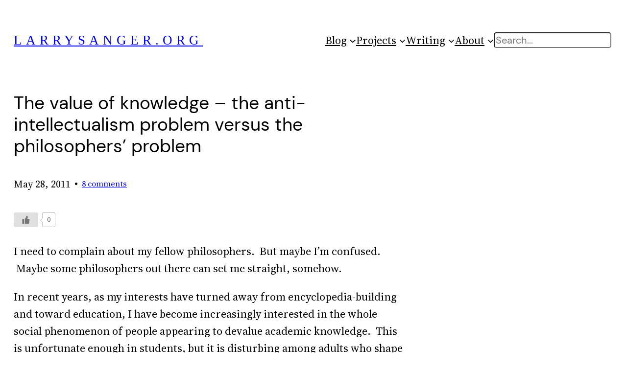

--- FILE ---
content_type: text/html; charset=UTF-8
request_url: https://larrysanger.org/2011/05/the-value-of-knowledge-the-anti-intellectualism-problem-versus-the-philosophers-problem/
body_size: 23688
content:
<!DOCTYPE html><html lang="en-US" prefix="og: http://ogp.me/ns# fb: http://ogp.me/ns/fb#"><head><meta charset="UTF-8" /><meta name="viewport" content="width=device-width, initial-scale=1" /><meta name='robots' content='max-image-preview:large' />  <script defer id="google_gtagjs-js-consent-mode-data-layer" src="[data-uri]" type="b7869a7b5c1d697f5becbad0-text/javascript"></script> <link media="all" href="https://larrysanger.org/wp-content/cache/autoptimize/css/autoptimize_0855d2ea35caeb7d80291cf01a6f7a96.css" rel="stylesheet"><title>The value of knowledge &#8211; the anti-intellectualism problem versus the philosophers&#8217; problem &#8211; LarrySanger.org</title><link rel='dns-prefetch' href='//www.googletagmanager.com' /><link rel='dns-prefetch' href='//hcaptcha.com' /><link rel="alternate" type="application/rss+xml" title="LarrySanger.org &raquo; Feed" href="https://larrysanger.org/feed/" /><link rel="alternate" type="application/rss+xml" title="LarrySanger.org &raquo; Comments Feed" href="https://larrysanger.org/comments/feed/" /><link rel="alternate" type="application/rss+xml" title="LarrySanger.org &raquo; The value of knowledge &#8211; the anti-intellectualism problem versus the philosophers&#8217; problem Comments Feed" href="https://larrysanger.org/2011/05/the-value-of-knowledge-the-anti-intellectualism-problem-versus-the-philosophers-problem/feed/" /><link rel="alternate" title="oEmbed (JSON)" type="application/json+oembed" href="https://larrysanger.org/wp-json/oembed/1.0/embed?url=https%3A%2F%2Flarrysanger.org%2F2011%2F05%2Fthe-value-of-knowledge-the-anti-intellectualism-problem-versus-the-philosophers-problem%2F" /><link rel="alternate" title="oEmbed (XML)" type="text/xml+oembed" href="https://larrysanger.org/wp-json/oembed/1.0/embed?url=https%3A%2F%2Flarrysanger.org%2F2011%2F05%2Fthe-value-of-knowledge-the-anti-intellectualism-problem-versus-the-philosophers-problem%2F&#038;format=xml" /><style id='core-block-supports-inline-css'>.wp-container-core-navigation-is-layout-05242ce6{gap:var(--wp--preset--spacing--30);justify-content:flex-start}.wp-container-core-group-is-layout-d02f159a{justify-content:space-between}.wp-container-core-group-is-layout-a8d2cd28>.alignfull{margin-right:calc(0px * -1);margin-left:calc(0px * -1)}.wp-container-core-group-is-layout-a8d2cd28>*{margin-block-start:0;margin-block-end:0}.wp-container-core-group-is-layout-a8d2cd28>*+*{margin-block-start:0;margin-block-end:0}.wp-container-core-group-is-layout-c0d5ccf6{flex-wrap:nowrap;gap:0}.wp-container-core-group-is-layout-66aa5af0>:where(:not(.alignleft):not(.alignright):not(.alignfull)){max-width:800px;margin-left:auto !important;margin-right:auto !important}.wp-container-core-group-is-layout-66aa5af0>.alignwide{max-width:800px}.wp-container-core-group-is-layout-66aa5af0 .alignfull{max-width:none}.wp-container-core-group-is-layout-66aa5af0>.alignfull{margin-right:calc(0px * -1);margin-left:calc(0px * -1)}.wp-container-core-columns-is-layout-28f84493{flex-wrap:nowrap}.wp-container-core-group-is-layout-f0ee7b9b{gap:.5ch}.wp-container-core-group-is-layout-44b4f383{gap:.5ch}.wp-container-core-group-is-layout-1a2d91f1>:where(:not(.alignleft):not(.alignright):not(.alignfull)){max-width:800px;margin-left:auto !important;margin-right:auto !important}.wp-container-core-group-is-layout-1a2d91f1>.alignwide{max-width:800px}.wp-container-core-group-is-layout-1a2d91f1 .alignfull{max-width:none}.wp-container-core-group-is-layout-1a2d91f1>.alignfull{margin-right:calc(0px * -1);margin-left:calc(0px * -1)}.wp-container-core-group-is-layout-1a2d91f1>*{margin-block-start:0;margin-block-end:0}.wp-container-core-group-is-layout-1a2d91f1>*+*{margin-block-start:0;margin-block-end:0}.wp-container-core-columns-is-layout-a5cf46d6{flex-wrap:nowrap}.wp-container-core-group-is-layout-5ebab3a7>:where(:not(.alignleft):not(.alignright):not(.alignfull)){max-width:800px;margin-left:auto !important;margin-right:auto !important}.wp-container-core-group-is-layout-5ebab3a7>.alignwide{max-width:800px}.wp-container-core-group-is-layout-5ebab3a7 .alignfull{max-width:none}.wp-container-core-group-is-layout-5ebab3a7>.alignfull{margin-right:calc(0px * -1);margin-left:calc(0px * -1)}.wp-container-core-group-is-layout-5ebab3a7>*{margin-block-start:0;margin-block-end:0}.wp-container-core-group-is-layout-5ebab3a7>*+*{margin-block-start:0;margin-block-end:0}.wp-container-core-group-is-layout-11f73058{justify-content:space-between}.wp-container-core-group-is-layout-7b3eb86e>.alignfull{margin-right:calc(0px * -1);margin-left:calc(0px * -1)}</style><link rel='stylesheet' id='hm_custom_css-css' href='https://larrysanger.org/wp-content/cache/autoptimize/css/autoptimize_single_0db0a0f2cd0f5192e0938ac9801c84b0.css' media='all' /> <script defer src="https://larrysanger.org/wp-includes/js/jquery/jquery.min.js" id="jquery-core-js" type="b7869a7b5c1d697f5becbad0-text/javascript"></script> <script defer src="https://larrysanger.org/wp-includes/js/jquery/jquery-migrate.min.js" id="jquery-migrate-js" type="b7869a7b5c1d697f5becbad0-text/javascript"></script> 
 <script defer src="https://www.googletagmanager.com/gtag/js?id=GT-PBSRZ3NM" id="google_gtagjs-js" type="b7869a7b5c1d697f5becbad0-text/javascript"></script> <script defer id="google_gtagjs-js-after" src="[data-uri]" type="b7869a7b5c1d697f5becbad0-text/javascript"></script> <script defer src="https://larrysanger.org/wp-content/cache/autoptimize/js/autoptimize_single_15b9e8ae7a76fccc0ef1af813b45df83.js" id="hm_custom_js-js" type="b7869a7b5c1d697f5becbad0-text/javascript"></script> <link rel="https://api.w.org/" href="https://larrysanger.org/wp-json/" /><link rel="alternate" title="JSON" type="application/json" href="https://larrysanger.org/wp-json/wp/v2/posts/638" /><link rel="EditURI" type="application/rsd+xml" title="RSD" href="https://larrysanger.org/xmlrpc.php?rsd" /><meta name="generator" content="WordPress 6.9" /><link rel="canonical" href="https://larrysanger.org/2011/05/the-value-of-knowledge-the-anti-intellectualism-problem-versus-the-philosophers-problem/" /><link rel='shortlink' href='https://larrysanger.org/?p=638' /><meta name="generator" content="Site Kit by Google 1.170.0" /><style type="text/css">.liquid-speech-balloon-00 .liquid-speech-balloon-avatar{background-image:url("https://openclipart.org/image/800px/307415")}.liquid-speech-balloon-01 .liquid-speech-balloon-avatar{background-image:url("https://www.tampafp.com/wp-content/uploads/2020/06/larry-sanger-co-founder-wikipedia-300x300-1.jpg")}.liquid-speech-balloon-00 .liquid-speech-balloon-avatar:after{content:"Chatbot"}.liquid-speech-balloon-01 .liquid-speech-balloon-avatar:after{content:"Me"}</style> <script type="importmap" id="wp-importmap">{"imports":{"@wordpress/interactivity":"https://larrysanger.org/wp-includes/js/dist/script-modules/interactivity/index.min.js?ver=8964710565a1d258501f"}}</script> <link rel="modulepreload" href="https://larrysanger.org/wp-includes/js/dist/script-modules/interactivity/index.min.js?ver=8964710565a1d258501f" id="@wordpress/interactivity-js-modulepreload" fetchpriority="low"><meta name="google-adsense-platform-account" content="ca-host-pub-2644536267352236"><meta name="google-adsense-platform-domain" content="sitekit.withgoogle.com"> <style class='wp-fonts-local'>@font-face{font-family:"DM Sans";font-style:normal;font-weight:400;font-display:fallback;src:url('https://larrysanger.org/wp-content/themes/twentytwentythree/assets/fonts/dm-sans/DMSans-Regular.woff2') format('woff2');font-stretch:normal}@font-face{font-family:"DM Sans";font-style:italic;font-weight:400;font-display:fallback;src:url('https://larrysanger.org/wp-content/themes/twentytwentythree/assets/fonts/dm-sans/DMSans-Regular-Italic.woff2') format('woff2');font-stretch:normal}@font-face{font-family:"DM Sans";font-style:normal;font-weight:700;font-display:fallback;src:url('https://larrysanger.org/wp-content/themes/twentytwentythree/assets/fonts/dm-sans/DMSans-Bold.woff2') format('woff2');font-stretch:normal}@font-face{font-family:"DM Sans";font-style:italic;font-weight:700;font-display:fallback;src:url('https://larrysanger.org/wp-content/themes/twentytwentythree/assets/fonts/dm-sans/DMSans-Bold-Italic.woff2') format('woff2');font-stretch:normal}@font-face{font-family:"IBM Plex Mono";font-style:normal;font-weight:300;font-display:block;src:url('https://larrysanger.org/wp-content/themes/twentytwentythree/assets/fonts/ibm-plex-mono/IBMPlexMono-Light.woff2') format('woff2');font-stretch:normal}@font-face{font-family:"IBM Plex Mono";font-style:normal;font-weight:400;font-display:block;src:url('https://larrysanger.org/wp-content/themes/twentytwentythree/assets/fonts/ibm-plex-mono/IBMPlexMono-Regular.woff2') format('woff2');font-stretch:normal}@font-face{font-family:"IBM Plex Mono";font-style:italic;font-weight:400;font-display:block;src:url('https://larrysanger.org/wp-content/themes/twentytwentythree/assets/fonts/ibm-plex-mono/IBMPlexMono-Italic.woff2') format('woff2');font-stretch:normal}@font-face{font-family:"IBM Plex Mono";font-style:normal;font-weight:700;font-display:block;src:url('https://larrysanger.org/wp-content/themes/twentytwentythree/assets/fonts/ibm-plex-mono/IBMPlexMono-Bold.woff2') format('woff2');font-stretch:normal}@font-face{font-family:Inter;font-style:normal;font-weight:200 900;font-display:fallback;src:url('https://larrysanger.org/wp-content/themes/twentytwentythree/assets/fonts/inter/Inter-VariableFont_slnt,wght.ttf') format('truetype');font-stretch:normal}@font-face{font-family:"Source Serif Pro";font-style:normal;font-weight:200 900;font-display:fallback;src:url('https://larrysanger.org/wp-content/themes/twentytwentythree/assets/fonts/source-serif-pro/SourceSerif4Variable-Roman.ttf.woff2') format('woff2');font-stretch:normal}@font-face{font-family:"Source Serif Pro";font-style:italic;font-weight:200 900;font-display:fallback;src:url('https://larrysanger.org/wp-content/themes/twentytwentythree/assets/fonts/source-serif-pro/SourceSerif4Variable-Italic.ttf.woff2') format('woff2');font-stretch:normal}@font-face{font-family:Deepdene;font-style:normal;font-weight:500;font-display:fallback;src:url('https://larrysanger.org/wp-content/uploads/fonts/Deepdene-H-Regular.otf') format('opentype')}</style><meta property="og:locale" content="en_US"/><meta property="og:site_name" content="LarrySanger.org"/><meta property="og:title" content="The value of knowledge - the anti-intellectualism problem versus the philosophers&#039; problem"/><meta property="og:url" content="https://larrysanger.org/2011/05/the-value-of-knowledge-the-anti-intellectualism-problem-versus-the-philosophers-problem/"/><meta property="og:type" content="article"/><meta property="og:description" content="I need to complain about my fellow philosophers.  But maybe I&#039;m confused.  Maybe some philosophers out there can set me straight, somehow.In recent years, as my interests have turned away from encyclopedia-building and toward education, I have become increasingly interested in the whole social pheno"/><meta property="article:published_time" content="2011-05-28T22:58:53-04:00"/><meta property="article:modified_time" content="2011-09-01T10:07:25-04:00" /><meta property="og:updated_time" content="2011-09-01T10:07:25-04:00" /><meta property="article:section" content="Theory"/><meta property="article:section" content="Education"/><meta name="twitter:title" content="The value of knowledge - the anti-intellectualism problem versus the philosophers&#039; problem"/><meta name="twitter:url" content="https://larrysanger.org/2011/05/the-value-of-knowledge-the-anti-intellectualism-problem-versus-the-philosophers-problem/"/><meta name="twitter:description" content="I need to complain about my fellow philosophers.  But maybe I&#039;m confused.  Maybe some philosophers out there can set me straight, somehow.In recent years, as my interests have turned away from encyclopedia-building and toward education, I have become increasingly interested in the whole social pheno"/><meta name="twitter:card" content="summary_large_image"/></head><body class="wp-singular post-template-default single single-post postid-638 single-format-standard wp-custom-logo wp-embed-responsive wp-theme-twentytwentythree"><div class="wp-site-blocks"><header class="wp-block-template-part"><div class="wp-block-group has-global-padding is-content-justification-center is-layout-constrained wp-container-core-group-is-layout-a8d2cd28 wp-block-group-is-layout-constrained" style="min-height:0px;padding-top:0;padding-right:0px;padding-bottom:0;padding-left:0px"><div class="wp-block-group alignwide is-content-justification-space-between is-layout-flex wp-container-core-group-is-layout-d02f159a wp-block-group-is-layout-flex" style="margin-top:0;margin-bottom:0;padding-top:0;padding-right:0;padding-bottom:var(--wp--preset--spacing--30);padding-left:0"><p style="color:#ea1212; font-size:clamp(1.092rem, 1.092rem + ((1vw - 0.2rem) * 1.105), 1.7rem);text-transform:uppercase;letter-spacing:8px;" class="wp-block-site-title has-text-color has-deepdene-bq-font-family"><a href="https://larrysanger.org" target="_self" rel="home">LarrySanger.org</a></p><nav style="font-size:clamp(0.929rem, 0.929rem + ((1vw - 0.2rem) * 0.856), 1.4rem);" class="is-responsive items-justified-left wp-block-navigation is-horizontal is-content-justification-left is-layout-flex wp-container-core-navigation-is-layout-05242ce6 wp-block-navigation-is-layout-flex" aria-label="top" 
 data-wp-interactive="core/navigation" data-wp-context='{"overlayOpenedBy":{"click":false,"hover":false,"focus":false},"type":"overlay","roleAttribute":"","ariaLabel":"Menu"}'><button aria-haspopup="dialog" aria-label="Open menu" class="wp-block-navigation__responsive-container-open" 
 data-wp-on--click="actions.openMenuOnClick"
 data-wp-on--keydown="actions.handleMenuKeydown"
 ><svg width="24" height="24" xmlns="http://www.w3.org/2000/svg" viewBox="0 0 24 24"><path d="M5 5v1.5h14V5H5z"></path><path d="M5 12.8h14v-1.5H5v1.5z"></path><path d="M5 19h14v-1.5H5V19z"></path></svg></button><div class="wp-block-navigation__responsive-container"  id="modal-2" 
 data-wp-class--has-modal-open="state.isMenuOpen"
 data-wp-class--is-menu-open="state.isMenuOpen"
 data-wp-watch="callbacks.initMenu"
 data-wp-on--keydown="actions.handleMenuKeydown"
 data-wp-on--focusout="actions.handleMenuFocusout"
 tabindex="-1"
 ><div class="wp-block-navigation__responsive-close" tabindex="-1"><div class="wp-block-navigation__responsive-dialog" 
 data-wp-bind--aria-modal="state.ariaModal"
 data-wp-bind--aria-label="state.ariaLabel"
 data-wp-bind--role="state.roleAttribute"
 > <button aria-label="Close menu" class="wp-block-navigation__responsive-container-close" 
 data-wp-on--click="actions.closeMenuOnClick"
 ><svg xmlns="http://www.w3.org/2000/svg" viewBox="0 0 24 24" width="24" height="24" aria-hidden="true" focusable="false"><path d="m13.06 12 6.47-6.47-1.06-1.06L12 10.94 5.53 4.47 4.47 5.53 10.94 12l-6.47 6.47 1.06 1.06L12 13.06l6.47 6.47 1.06-1.06L13.06 12Z"></path></svg></button><div class="wp-block-navigation__responsive-container-content" 
 data-wp-watch="callbacks.focusFirstElement"
 id="modal-2-content"><ul style="font-size:clamp(0.929rem, 0.929rem + ((1vw - 0.2rem) * 0.856), 1.4rem);" class="wp-block-navigation__container is-responsive items-justified-left wp-block-navigation"><li data-wp-context="{ &quot;submenuOpenedBy&quot;: { &quot;click&quot;: false, &quot;hover&quot;: false, &quot;focus&quot;: false }, &quot;type&quot;: &quot;submenu&quot;, &quot;modal&quot;: null, &quot;previousFocus&quot;: null }" data-wp-interactive="core/navigation" data-wp-on--focusout="actions.handleMenuFocusout" data-wp-on--keydown="actions.handleMenuKeydown" data-wp-on--mouseenter="actions.openMenuOnHover" data-wp-on--mouseleave="actions.closeMenuOnHover" data-wp-watch="callbacks.initMenu" tabindex="-1" style="font-size: clamp(0.929rem, 0.929rem + ((1vw - 0.2rem) * 0.856), 1.4rem);" class="wp-block-navigation-item has-child open-on-hover-click wp-block-navigation-submenu"><a class="wp-block-navigation-item__content" href="https://larrysanger.org/"><span class="wp-block-navigation-item__label">Blog</span></a><button data-wp-bind--aria-expanded="state.isMenuOpen" data-wp-on--click="actions.toggleMenuOnClick" aria-label="Blog submenu" class="wp-block-navigation__submenu-icon wp-block-navigation-submenu__toggle" ><svg xmlns="http://www.w3.org/2000/svg" width="12" height="12" viewBox="0 0 12 12" fill="none" aria-hidden="true" focusable="false"><path d="M1.50002 4L6.00002 8L10.5 4" stroke-width="1.5"></path></svg></button><ul data-wp-on--focus="actions.openMenuOnFocus" class="wp-block-navigation__submenu-container wp-block-navigation-submenu"><li style="font-size: clamp(0.929rem, 0.929rem + ((1vw - 0.2rem) * 0.856), 1.4rem);" class=" wp-block-navigation-item wp-block-navigation-link"><a class="wp-block-navigation-item__content"  href="https://larrysanger.org/archive/"><span class="wp-block-navigation-item__label">Archive (by date)</span></a></li><li style="font-size: clamp(0.929rem, 0.929rem + ((1vw - 0.2rem) * 0.856), 1.4rem);" class=" wp-block-navigation-item wp-block-navigation-link"><a class="wp-block-navigation-item__content"  href="https://larrysanger.org/category/philosophy//"><span class="wp-block-navigation-item__label">Philosophy</span></a></li><li data-wp-context="{ &quot;submenuOpenedBy&quot;: { &quot;click&quot;: false, &quot;hover&quot;: false, &quot;focus&quot;: false }, &quot;type&quot;: &quot;submenu&quot;, &quot;modal&quot;: null, &quot;previousFocus&quot;: null }" data-wp-interactive="core/navigation" data-wp-on--focusout="actions.handleMenuFocusout" data-wp-on--keydown="actions.handleMenuKeydown" data-wp-on--mouseenter="actions.openMenuOnHover" data-wp-on--mouseleave="actions.closeMenuOnHover" data-wp-watch="callbacks.initMenu" tabindex="-1" style="font-size: clamp(0.929rem, 0.929rem + ((1vw - 0.2rem) * 0.856), 1.4rem);" class="wp-block-navigation-item has-child open-on-hover-click wp-block-navigation-submenu"><a class="wp-block-navigation-item__content" href="https://larrysanger.org/category/theory/"><span class="wp-block-navigation-item__label">Theory</span></a><button data-wp-bind--aria-expanded="state.isMenuOpen" data-wp-on--click="actions.toggleMenuOnClick" aria-label="Theory submenu" class="wp-block-navigation__submenu-icon wp-block-navigation-submenu__toggle" ><svg xmlns="http://www.w3.org/2000/svg" width="12" height="12" viewBox="0 0 12 12" fill="none" aria-hidden="true" focusable="false"><path d="M1.50002 4L6.00002 8L10.5 4" stroke-width="1.5"></path></svg></button><ul data-wp-on--focus="actions.openMenuOnFocus" class="wp-block-navigation__submenu-container wp-block-navigation-submenu"><li style="font-size: clamp(0.929rem, 0.929rem + ((1vw - 0.2rem) * 0.856), 1.4rem);" class=" wp-block-navigation-item wp-block-navigation-link"><a class="wp-block-navigation-item__content"  href="https://larrysanger.org/category/theory/internet/"><span class="wp-block-navigation-item__label">Internet</span></a></li><li style="font-size: clamp(0.929rem, 0.929rem + ((1vw - 0.2rem) * 0.856), 1.4rem);" class=" wp-block-navigation-item wp-block-navigation-link"><a class="wp-block-navigation-item__content"  href="https://larrysanger.org/category/theory/social/"><span class="wp-block-navigation-item__label">Social</span></a></li><li style="font-size: clamp(0.929rem, 0.929rem + ((1vw - 0.2rem) * 0.856), 1.4rem);" class=" wp-block-navigation-item wp-block-navigation-link"><a class="wp-block-navigation-item__content"  href="https://larrysanger.org/category/theory/religion/"><span class="wp-block-navigation-item__label">Religion</span></a></li><li style="font-size: clamp(0.929rem, 0.929rem + ((1vw - 0.2rem) * 0.856), 1.4rem);" class=" wp-block-navigation-item wp-block-navigation-link"><a class="wp-block-navigation-item__content"  href="https://larrysanger.org/category/theory/communication/"><span class="wp-block-navigation-item__label">Communication</span></a></li><li style="font-size: clamp(0.929rem, 0.929rem + ((1vw - 0.2rem) * 0.856), 1.4rem);" class=" wp-block-navigation-item wp-block-navigation-link"><a class="wp-block-navigation-item__content"  href="https://larrysanger.org/category/theory/privacy/"><span class="wp-block-navigation-item__label">Privacy</span></a></li><li style="font-size: clamp(0.929rem, 0.929rem + ((1vw - 0.2rem) * 0.856), 1.4rem);" class=" wp-block-navigation-item wp-block-navigation-link"><a class="wp-block-navigation-item__content"  href="https://larrysanger.org/category/theory/knowledge/"><span class="wp-block-navigation-item__label">Knowledge</span></a></li></ul></li><li data-wp-context="{ &quot;submenuOpenedBy&quot;: { &quot;click&quot;: false, &quot;hover&quot;: false, &quot;focus&quot;: false }, &quot;type&quot;: &quot;submenu&quot;, &quot;modal&quot;: null, &quot;previousFocus&quot;: null }" data-wp-interactive="core/navigation" data-wp-on--focusout="actions.handleMenuFocusout" data-wp-on--keydown="actions.handleMenuKeydown" data-wp-on--mouseenter="actions.openMenuOnHover" data-wp-on--mouseleave="actions.closeMenuOnHover" data-wp-watch="callbacks.initMenu" tabindex="-1" style="font-size: clamp(0.929rem, 0.929rem + ((1vw - 0.2rem) * 0.856), 1.4rem);" class="wp-block-navigation-item has-child open-on-hover-click wp-block-navigation-submenu"><a class="wp-block-navigation-item__content"><span class="wp-block-navigation-item__label">Other Topics</span></a><button data-wp-bind--aria-expanded="state.isMenuOpen" data-wp-on--click="actions.toggleMenuOnClick" aria-label="Other Topics submenu" class="wp-block-navigation__submenu-icon wp-block-navigation-submenu__toggle" ><svg xmlns="http://www.w3.org/2000/svg" width="12" height="12" viewBox="0 0 12 12" fill="none" aria-hidden="true" focusable="false"><path d="M1.50002 4L6.00002 8L10.5 4" stroke-width="1.5"></path></svg></button><ul data-wp-on--focus="actions.openMenuOnFocus" class="wp-block-navigation__submenu-container wp-block-navigation-submenu"><li style="font-size: clamp(0.929rem, 0.929rem + ((1vw - 0.2rem) * 0.856), 1.4rem);" class=" wp-block-navigation-item wp-block-navigation-link"><a class="wp-block-navigation-item__content"  href="https://larrysanger.org/category/education/"><span class="wp-block-navigation-item__label">Education</span></a></li><li style="font-size: clamp(0.929rem, 0.929rem + ((1vw - 0.2rem) * 0.856), 1.4rem);" class=" wp-block-navigation-item wp-block-navigation-link"><a class="wp-block-navigation-item__content"  href="https://larrysanger.org/category/tech-and-coding/"><span class="wp-block-navigation-item__label">Tech and Coding</span></a></li><li style="font-size: clamp(0.929rem, 0.929rem + ((1vw - 0.2rem) * 0.856), 1.4rem);" class=" wp-block-navigation-item wp-block-navigation-link"><a class="wp-block-navigation-item__content"  href="https://larrysanger.org/category/publishing/"><span class="wp-block-navigation-item__label">Publishing</span></a></li><li style="font-size: clamp(0.929rem, 0.929rem + ((1vw - 0.2rem) * 0.856), 1.4rem);" class=" wp-block-navigation-item wp-block-navigation-link"><a class="wp-block-navigation-item__content"  href="https://larrysanger.org/category/Politics/"><span class="wp-block-navigation-item__label">Politics</span></a></li><li style="font-size: clamp(0.929rem, 0.929rem + ((1vw - 0.2rem) * 0.856), 1.4rem);" class=" wp-block-navigation-item wp-block-navigation-link"><a class="wp-block-navigation-item__content"  href="https://larrysanger.org/category/culture/"><span class="wp-block-navigation-item__label">Culture</span></a></li><li style="font-size: clamp(0.929rem, 0.929rem + ((1vw - 0.2rem) * 0.856), 1.4rem);" class=" wp-block-navigation-item wp-block-navigation-link"><a class="wp-block-navigation-item__content"  href="https://larrysanger.org/category/moi/"><span class="wp-block-navigation-item__label">Moi</span></a></li><li style="font-size: clamp(0.929rem, 0.929rem + ((1vw - 0.2rem) * 0.856), 1.4rem);" class=" wp-block-navigation-item wp-block-navigation-link"><a class="wp-block-navigation-item__content"  href="https://larrysanger.org/category/other-weird-stuff/"><span class="wp-block-navigation-item__label">Other Weird Stuff</span></a></li></ul></li><li data-wp-context="{ &quot;submenuOpenedBy&quot;: { &quot;click&quot;: false, &quot;hover&quot;: false, &quot;focus&quot;: false }, &quot;type&quot;: &quot;submenu&quot;, &quot;modal&quot;: null, &quot;previousFocus&quot;: null }" data-wp-interactive="core/navigation" data-wp-on--focusout="actions.handleMenuFocusout" data-wp-on--keydown="actions.handleMenuKeydown" data-wp-on--mouseenter="actions.openMenuOnHover" data-wp-on--mouseleave="actions.closeMenuOnHover" data-wp-watch="callbacks.initMenu" tabindex="-1" style="font-size: clamp(0.929rem, 0.929rem + ((1vw - 0.2rem) * 0.856), 1.4rem);" class="wp-block-navigation-item has-child open-on-hover-click wp-block-navigation-submenu"><a class="wp-block-navigation-item__content"><span class="wp-block-navigation-item__label">Project Writings</span></a><button data-wp-bind--aria-expanded="state.isMenuOpen" data-wp-on--click="actions.toggleMenuOnClick" aria-label="Project Writings submenu" class="wp-block-navigation__submenu-icon wp-block-navigation-submenu__toggle" ><svg xmlns="http://www.w3.org/2000/svg" width="12" height="12" viewBox="0 0 12 12" fill="none" aria-hidden="true" focusable="false"><path d="M1.50002 4L6.00002 8L10.5 4" stroke-width="1.5"></path></svg></button><ul data-wp-on--focus="actions.openMenuOnFocus" class="wp-block-navigation__submenu-container wp-block-navigation-submenu"><li style="font-size: clamp(0.929rem, 0.929rem + ((1vw - 0.2rem) * 0.856), 1.4rem);" class=" wp-block-navigation-item wp-block-navigation-link"><a class="wp-block-navigation-item__content"  href="https://larrysanger.org/category/Infobitt/"><span class="wp-block-navigation-item__label">KSF</span></a></li><li style="font-size: clamp(0.929rem, 0.929rem + ((1vw - 0.2rem) * 0.856), 1.4rem);" class=" wp-block-navigation-item wp-block-navigation-link"><a class="wp-block-navigation-item__content"  href="https://larrysanger.org/category/wikipedia/"><span class="wp-block-navigation-item__label">Wikipedia</span></a></li><li style="font-size: clamp(0.929rem, 0.929rem + ((1vw - 0.2rem) * 0.856), 1.4rem);" class=" wp-block-navigation-item wp-block-navigation-link"><a class="wp-block-navigation-item__content"  href="https://larrysanger.org/category/citizendium"><span class="wp-block-navigation-item__label">Citizendium</span></a></li><li style="font-size: clamp(0.929rem, 0.929rem + ((1vw - 0.2rem) * 0.856), 1.4rem);" class=" wp-block-navigation-item wp-block-navigation-link"><a class="wp-block-navigation-item__content"  href="https://larrysanger.org/category/education/reading-bear/"><span class="wp-block-navigation-item__label">WKL/Reading Bear</span></a></li><li style="font-size: clamp(0.929rem, 0.929rem + ((1vw - 0.2rem) * 0.856), 1.4rem);" class=" wp-block-navigation-item wp-block-navigation-link"><a class="wp-block-navigation-item__content"  href="https://larrysanger.org/category/infobitt/"><span class="wp-block-navigation-item__label">Infobitt</span></a></li></ul></li></ul></li><li data-wp-context="{ &quot;submenuOpenedBy&quot;: { &quot;click&quot;: false, &quot;hover&quot;: false, &quot;focus&quot;: false }, &quot;type&quot;: &quot;submenu&quot;, &quot;modal&quot;: null, &quot;previousFocus&quot;: null }" data-wp-interactive="core/navigation" data-wp-on--focusout="actions.handleMenuFocusout" data-wp-on--keydown="actions.handleMenuKeydown" data-wp-on--mouseenter="actions.openMenuOnHover" data-wp-on--mouseleave="actions.closeMenuOnHover" data-wp-watch="callbacks.initMenu" tabindex="-1" style="font-size: clamp(0.929rem, 0.929rem + ((1vw - 0.2rem) * 0.856), 1.4rem);" class="wp-block-navigation-item has-child open-on-hover-click  menu-item menu-item-type-post_type menu-item-object-page wp-block-navigation-submenu"><a class="wp-block-navigation-item__content" href="https://larrysanger.org/projects/" title=""><span class="wp-block-navigation-item__label">Projects</span></a><button data-wp-bind--aria-expanded="state.isMenuOpen" data-wp-on--click="actions.toggleMenuOnClick" aria-label="Projects submenu" class="wp-block-navigation__submenu-icon wp-block-navigation-submenu__toggle" ><svg xmlns="http://www.w3.org/2000/svg" width="12" height="12" viewBox="0 0 12 12" fill="none" aria-hidden="true" focusable="false"><path d="M1.50002 4L6.00002 8L10.5 4" stroke-width="1.5"></path></svg></button><ul data-wp-on--focus="actions.openMenuOnFocus" class="wp-block-navigation__submenu-container  menu-item menu-item-type-post_type menu-item-object-page wp-block-navigation-submenu"><li style="font-size: clamp(0.929rem, 0.929rem + ((1vw - 0.2rem) * 0.856), 1.4rem);" class=" wp-block-navigation-item wp-block-navigation-link has-medium-font-size"><a class="wp-block-navigation-item__content"  href="https://encyclosphere.org/" target="_blank"  ><span class="wp-block-navigation-item__label">Knowledge Standards Fdn.</span></a></li><li style="font-size: clamp(0.929rem, 0.929rem + ((1vw - 0.2rem) * 0.856), 1.4rem);" class=" wp-block-navigation-item wp-block-navigation-link has-medium-font-size"><a class="wp-block-navigation-item__content"  href="https://encyclosearch.org/"><span class="wp-block-navigation-item__label">EncycloSearch</span></a></li><li style="font-size: clamp(0.929rem, 0.929rem + ((1vw - 0.2rem) * 0.856), 1.4rem);" class=" wp-block-navigation-item wp-block-navigation-link has-medium-font-size"><a class="wp-block-navigation-item__content"  href="https://encycloreader.org/"><span class="wp-block-navigation-item__label">EncycloReader</span></a></li><li style="font-size: clamp(0.929rem, 0.929rem + ((1vw - 0.2rem) * 0.856), 1.4rem);" class=" wp-block-navigation-item wp-block-navigation-link has-medium-font-size"><a class="wp-block-navigation-item__content"  href="https://oldpedia.org/" target="_blank"  ><span class="wp-block-navigation-item__label">Oldpedia</span></a></li><li style="font-size: clamp(0.929rem, 0.929rem + ((1vw - 0.2rem) * 0.856), 1.4rem);" class=" wp-block-navigation-item wp-block-navigation-link has-medium-font-size"><a class="wp-block-navigation-item__content"  href="https://sanger.io" target="_blank"  ><span class="wp-block-navigation-item__label">Consulting (hiatus)</span></a></li><li style="font-size: clamp(0.929rem, 0.929rem + ((1vw - 0.2rem) * 0.856), 1.4rem);" class=" wp-block-navigation-item wp-block-navigation-link"><a class="wp-block-navigation-item__content"  href="https://www.youtube.com/watch?v=b6YVN9Uzxv0&#038;list=PL9hu1tMobUDJ4f8d0wP87M7GwRksh5vPP&#038;index=1"><span class="wp-block-navigation-item__label">&#8220;Sanger Academy&#8221;: videos</span></a></li><li style="font-size: clamp(0.929rem, 0.929rem + ((1vw - 0.2rem) * 0.856), 1.4rem);" class=" wp-block-navigation-item wp-block-navigation-link"><a class="wp-block-navigation-item__content"  href="https://larrysanger.org/projects/"><span class="wp-block-navigation-item__label">More</span></a></li></ul></li><li data-wp-context="{ &quot;submenuOpenedBy&quot;: { &quot;click&quot;: false, &quot;hover&quot;: false, &quot;focus&quot;: false }, &quot;type&quot;: &quot;submenu&quot;, &quot;modal&quot;: null, &quot;previousFocus&quot;: null }" data-wp-interactive="core/navigation" data-wp-on--focusout="actions.handleMenuFocusout" data-wp-on--keydown="actions.handleMenuKeydown" data-wp-on--mouseenter="actions.openMenuOnHover" data-wp-on--mouseleave="actions.closeMenuOnHover" data-wp-watch="callbacks.initMenu" tabindex="-1" style="font-size: clamp(0.929rem, 0.929rem + ((1vw - 0.2rem) * 0.856), 1.4rem);" class="wp-block-navigation-item has-child open-on-hover-click  menu-item menu-item-type-post_type menu-item-object-page wp-block-navigation-submenu"><a class="wp-block-navigation-item__content" href="https://larrysanger.org/media/" title=""><span class="wp-block-navigation-item__label">Writing</span></a><button data-wp-bind--aria-expanded="state.isMenuOpen" data-wp-on--click="actions.toggleMenuOnClick" aria-label="Writing submenu" class="wp-block-navigation__submenu-icon wp-block-navigation-submenu__toggle" ><svg xmlns="http://www.w3.org/2000/svg" width="12" height="12" viewBox="0 0 12 12" fill="none" aria-hidden="true" focusable="false"><path d="M1.50002 4L6.00002 8L10.5 4" stroke-width="1.5"></path></svg></button><ul data-wp-on--focus="actions.openMenuOnFocus" class="wp-block-navigation__submenu-container  menu-item menu-item-type-post_type menu-item-object-page wp-block-navigation-submenu"><li style="font-size: clamp(0.929rem, 0.929rem + ((1vw - 0.2rem) * 0.856), 1.4rem);" class=" wp-block-navigation-item wp-block-navigation-link"><a class="wp-block-navigation-item__content"  href="https://www.amazon.com/Essays-Free-Knowledge-Wikipedia-Politics/dp/1735795410/"><span class="wp-block-navigation-item__label"><em>Essays on Free Knowledge</em> (book)</span></a></li><li style="font-size: clamp(0.929rem, 0.929rem + ((1vw - 0.2rem) * 0.856), 1.4rem);" class=" wp-block-navigation-item wp-block-navigation-link"><a class="wp-block-navigation-item__content"  href="https://www.amazon.com/Essays-Free-Knowledge-Wikipedia-Politics/dp/B093DTZ2HY/"><span class="wp-block-navigation-item__label"><em>Essays on Free Knowledge</em> (audio)</span></a></li><li style="font-size: clamp(0.929rem, 0.929rem + ((1vw - 0.2rem) * 0.856), 1.4rem);" class=" wp-block-navigation-item wp-block-navigation-link"><a class="wp-block-navigation-item__content"  href="https://larrysanger.org/2010/12/baby-reading/"><span class="wp-block-navigation-item__label"><em>How and Why I Taught My Toddler to Read</em> (free)</span></a></li><li style="font-size: clamp(0.929rem, 0.929rem + ((1vw - 0.2rem) * 0.856), 1.4rem);" class=" wp-block-navigation-item wp-block-navigation-link"><a class="wp-block-navigation-item__content"  href="https://larrysanger.org/old-writing-and-speeches/"><span class="wp-block-navigation-item__label">Some older writing and speeches</span></a></li></ul></li><li data-wp-context="{ &quot;submenuOpenedBy&quot;: { &quot;click&quot;: false, &quot;hover&quot;: false, &quot;focus&quot;: false }, &quot;type&quot;: &quot;submenu&quot;, &quot;modal&quot;: null, &quot;previousFocus&quot;: null }" data-wp-interactive="core/navigation" data-wp-on--focusout="actions.handleMenuFocusout" data-wp-on--keydown="actions.handleMenuKeydown" data-wp-on--mouseenter="actions.openMenuOnHover" data-wp-on--mouseleave="actions.closeMenuOnHover" data-wp-watch="callbacks.initMenu" tabindex="-1" style="font-size: clamp(0.929rem, 0.929rem + ((1vw - 0.2rem) * 0.856), 1.4rem);" class="wp-block-navigation-item has-child open-on-hover-click  menu-item menu-item-type-post_type menu-item-object-page wp-block-navigation-submenu"><a class="wp-block-navigation-item__content" href="https://larrysanger.org/about-me/" title=""><span class="wp-block-navigation-item__label">About</span></a><button data-wp-bind--aria-expanded="state.isMenuOpen" data-wp-on--click="actions.toggleMenuOnClick" aria-label="About submenu" class="wp-block-navigation__submenu-icon wp-block-navigation-submenu__toggle" ><svg xmlns="http://www.w3.org/2000/svg" width="12" height="12" viewBox="0 0 12 12" fill="none" aria-hidden="true" focusable="false"><path d="M1.50002 4L6.00002 8L10.5 4" stroke-width="1.5"></path></svg></button><ul data-wp-on--focus="actions.openMenuOnFocus" class="wp-block-navigation__submenu-container  menu-item menu-item-type-post_type menu-item-object-page wp-block-navigation-submenu"><li style="font-size: clamp(0.929rem, 0.929rem + ((1vw - 0.2rem) * 0.856), 1.4rem);" class=" wp-block-navigation-item wp-block-navigation-link"><a class="wp-block-navigation-item__content"  href="https://larrysanger.org/role-in-wikipedia/"><span class="wp-block-navigation-item__label">Role in Wikipedia</span></a></li><li style="font-size: clamp(0.929rem, 0.929rem + ((1vw - 0.2rem) * 0.856), 1.4rem);" class=" wp-block-navigation-item wp-block-navigation-link"><a class="wp-block-navigation-item__content"  href="https://larrysanger.org/subscribe/"><span class="wp-block-navigation-item__label">Subscribe</span></a></li><li data-wp-context="{ &quot;submenuOpenedBy&quot;: { &quot;click&quot;: false, &quot;hover&quot;: false, &quot;focus&quot;: false }, &quot;type&quot;: &quot;submenu&quot;, &quot;modal&quot;: null, &quot;previousFocus&quot;: null }" data-wp-interactive="core/navigation" data-wp-on--focusout="actions.handleMenuFocusout" data-wp-on--keydown="actions.handleMenuKeydown" data-wp-on--mouseenter="actions.openMenuOnHover" data-wp-on--mouseleave="actions.closeMenuOnHover" data-wp-watch="callbacks.initMenu" tabindex="-1" style="font-size: clamp(0.929rem, 0.929rem + ((1vw - 0.2rem) * 0.856), 1.4rem);" class="wp-block-navigation-item has-child open-on-hover-click wp-block-navigation-submenu"><a class="wp-block-navigation-item__content" href="http://Other%20social%20media"><span class="wp-block-navigation-item__label">Social media</span></a><button data-wp-bind--aria-expanded="state.isMenuOpen" data-wp-on--click="actions.toggleMenuOnClick" aria-label="Social media submenu" class="wp-block-navigation__submenu-icon wp-block-navigation-submenu__toggle" ><svg xmlns="http://www.w3.org/2000/svg" width="12" height="12" viewBox="0 0 12 12" fill="none" aria-hidden="true" focusable="false"><path d="M1.50002 4L6.00002 8L10.5 4" stroke-width="1.5"></path></svg></button><ul data-wp-on--focus="actions.openMenuOnFocus" class="wp-block-navigation__submenu-container wp-block-navigation-submenu"><li style="font-size: clamp(0.929rem, 0.929rem + ((1vw - 0.2rem) * 0.856), 1.4rem);" class=" wp-block-navigation-item wp-block-navigation-link"><a class="wp-block-navigation-item__content"  href="https://www.bitchute.com/video/H2XFpxAZy2Q"><span class="wp-block-navigation-item__label">BitChute</span></a></li><li style="font-size: clamp(0.929rem, 0.929rem + ((1vw - 0.2rem) * 0.856), 1.4rem);" class=" wp-block-navigation-item wp-block-navigation-link"><a class="wp-block-navigation-item__content"  href="https://sangerfeed.org"><span class="wp-block-navigation-item__label">SangerFeed</span></a></li><li style="font-size: clamp(0.929rem, 0.929rem + ((1vw - 0.2rem) * 0.856), 1.4rem);" class=" wp-block-navigation-item wp-block-navigation-link"><a class="wp-block-navigation-item__content"  href="https://www.youtube.com/channel/UCO1wYfKnzdZ57ytz3C9zLlw"><span class="wp-block-navigation-item__label">YouTube</span></a></li><li style="font-size: clamp(0.929rem, 0.929rem + ((1vw - 0.2rem) * 0.856), 1.4rem);" class=" wp-block-navigation-item wp-block-navigation-link"><a class="wp-block-navigation-item__content"  href="https://twitter.com/lsanger"><span class="wp-block-navigation-item__label">Twitter (@lsanger)</span></a></li><li style="font-size: clamp(0.929rem, 0.929rem + ((1vw - 0.2rem) * 0.856), 1.4rem);" class=" wp-block-navigation-item wp-block-navigation-link"><a class="wp-block-navigation-item__content"  href="https://gitlab.com/globewalldesk"><span class="wp-block-navigation-item__label">GitLab (@globewalldesk)</span></a></li><li style="font-size: clamp(0.929rem, 0.929rem + ((1vw - 0.2rem) * 0.856), 1.4rem);" class=" wp-block-navigation-item wp-block-navigation-link"><a class="wp-block-navigation-item__content"  href="https://mastodon.social/@lsanger"><span class="wp-block-navigation-item__label">Mastodon (@lsanger)</span></a></li><li style="font-size: clamp(0.929rem, 0.929rem + ((1vw - 0.2rem) * 0.856), 1.4rem);" class=" wp-block-navigation-item wp-block-navigation-link"><a class="wp-block-navigation-item__content"  href="https://gab.com/lsanger"><span class="wp-block-navigation-item__label">Gab (@lsanger)</span></a></li></ul></li><li style="font-size: clamp(0.929rem, 0.929rem + ((1vw - 0.2rem) * 0.856), 1.4rem);" class=" wp-block-navigation-item wp-block-navigation-link"><a class="wp-block-navigation-item__content"  href="https://www.youtube.com/playlist?list=PL9hu1tMobUDIOn2vFcOArLPic9YVWGXQX"><span class="wp-block-navigation-item__label">Irish fiddle</span></a></li><li style="font-size: clamp(0.929rem, 0.929rem + ((1vw - 0.2rem) * 0.856), 1.4rem);" class=" wp-block-navigation-item wp-block-navigation-link"><a class="wp-block-navigation-item__content"  href="https://larrysanger.org/wp-admin/"><span class="wp-block-navigation-item__label">Site admin</span></a></li><li style="font-size: clamp(0.929rem, 0.929rem + ((1vw - 0.2rem) * 0.856), 1.4rem);" class=" wp-block-navigation-item  menu-item menu-item-type-post_type menu-item-object-page wp-block-navigation-link"><a class="wp-block-navigation-item__content"  href="https://larrysanger.org/contact/" title=""><span class="wp-block-navigation-item__label">Contact</span></a></li></ul></li></ul><form role="search" method="get" action="https://larrysanger.org/" class="wp-block-search__no-button wp-block-search"    ><label class="wp-block-search__label screen-reader-text" for="wp-block-search__input-1" >Search</label><div class="wp-block-search__inside-wrapper"  style="width: 220px"><input class="wp-block-search__input has-medium-font-size has-dm-sans-font-family" id="wp-block-search__input-1" placeholder="Search..." value="" type="search" name="s" required  style="border-radius: 5px"/></div></form></div></div></div></div></nav></div></div></header><main class="wp-block-group is-layout-flow wp-block-group-is-layout-flow" style="margin-top:0;padding-top:0;padding-right:0px;padding-bottom:0;padding-left:0"><div class="wp-block-group has-global-padding is-layout-constrained wp-container-core-group-is-layout-66aa5af0 wp-block-group-is-layout-constrained" style="padding-top:0;padding-right:0px;padding-bottom:0;padding-left:0px"><h1 style="margin-bottom:16px;" class="has-text-align-left alignwide wp-block-post-title has-text-color has-contrast-color has-dm-sans-font-family">The value of knowledge &#8211; the anti-intellectualism problem versus the philosophers&#8217; problem</h1><div class="wp-block-group is-nowrap is-layout-flex wp-container-core-group-is-layout-c0d5ccf6 wp-block-group-is-layout-flex"><div style="font-size:clamp(0.875rem, 0.875rem + ((1vw - 0.2rem) * 0.682), 1.25rem);" class="wp-block-post-date"><time datetime="2011-05-28T22:58:53-04:00">May 28, 2011</time></div><p class="dateline_separator">•</p> <span class="post-comments"> <a href="https://larrysanger.org/2011/05/the-value-of-knowledge-the-anti-intellectualism-problem-versus-the-philosophers-problem/#comments"> 8 comments </a> </span></div><div class="entry-content alignwide wp-block-post-content is-layout-flow wp-block-post-content-is-layout-flow"><div class="wpulike wpulike-default " ><div class="wp_ulike_general_class wp_ulike_is_restricted"><button type="button"
 aria-label="Like Button"
 data-ulike-id="638"
 data-ulike-nonce="413d613d6b"
 data-ulike-type="post"
 data-ulike-template="wpulike-default"
 data-ulike-display-likers=""
 data-ulike-likers-style="popover"
 class="wp_ulike_btn wp_ulike_put_image wp_post_btn_638"></button><span class="count-box wp_ulike_counter_up" data-ulike-counter-value="0"></span></div></div><p>I need to complain about my fellow philosophers. &nbsp;But maybe I&#8217;m confused. &nbsp;Maybe some philosophers out there can set me straight, somehow.</p><p>In recent years, as my interests have turned away from encyclopedia-building and toward education, I have become increasingly interested in the whole social phenomenon of people appearing to devalue academic knowledge. &nbsp;This is unfortunate enough in students, but it is disturbing among adults who shape the attitudes of children, and positively alarming among educators&#8211;precisely the people responsible for imparting knowledge. &nbsp;This trend is part and parcel of anti-intellectualism&#8211;and, by the way, it has recently gotten a fresh shot in the arm from the rise of the Internet. &nbsp;Let&#8217;s call this the problem of anti-intellectualism.</p><p>Concern about this problem has led me to read, among other things, Susan Jacoby&#8217;s pretty interesting book <em>The Age of American Unreason.</em>&nbsp;&nbsp;I&#8217;ve been thinking of writing an essay on the topic, and making a defense of knowledge as such, and in particular, why it ought to be the centerpiece of our goal statements of education. &nbsp;Education is, first and foremost, about the getting of knowledge, or improving our understanding. &nbsp;Toying with this idea, I decided to look into what some of my fellow philosophers have said about it. &nbsp;Philosophers frequently say that knowledge is an intrinsic good, something sought for its own sake. &nbsp;But, of course, there is far more that can be said about the value of knowledge than that, even if it <em>is</em> an intrinsic good.</p><p>I was not too surprised to learn that a currently trendy topic in epistemology is now the value of knowledge. &nbsp;But when one looks at the <em>Stanford Encyclopedia of Philosophy</em> article on the subject, attractively titled &#8220;<a href="http://plato.stanford.edu/entries/knowledge-value/">The Value of Knowledge</a>,&#8221; one discovers that there is very little indeed on the problem above-described. &nbsp;Instead, it is all about the relatively technical problem of why knowledge is more valuable than mere true belief. &nbsp;I decided to search the page for the words &#8220;anti-intellectual&#8221; and &#8220;anti-intellectualism.&#8221; &nbsp;They do not occur in the article. &nbsp;In fact, there is no significant discussion of &#8220;anti-intellectual&#8221; or &#8220;anti-intellectualism&#8221; anywhere in in the <em>Stanford Encyclopedia of Philosophy.</em></p><p>Well, I can&#8217;t say I&#8217;m surprised. &nbsp;This is how all too many philosophers water down what could be truly fascinating questions: they identify some vaguely related technical issue connected to the interesting question, and then compare technical theories on the technical issue. &nbsp;Now, don&#8217;t get me wrong; I studied with many analytical philosophers and I strongly prefer analytical philosophy to Continental philosophy. &nbsp;Moreover, the philosophers&#8217; &#8220;problem of value&#8221; is actually interesting to me. &nbsp;But, sadly, the &#8220;relevance&#8221; critique does have some purchase.</p><p>Here by the way is my own current view, the view I might want to expand in an essay. &nbsp;Knowledge&#8211;or more precisely, amassing a large body of knowledge, and coming to understand many different aspects of our world, personal, social, and natural, abstract and applied, theoretical and practical, historical and current, mathematical and verbal&#8211;is valuable because it improves us. &nbsp;Having good writing and speaking skills makes our communication more efficient and effective. &nbsp;Being able to read texts accurately makes it possible to understand instructions, evaluate arguments, and make sense of explanations. &nbsp;Acquaintance with literature and psychology makes us more worldly, or able to relate smoothly to a wider variety of personalities. &nbsp;History and politics make us better citizens. &nbsp;Math ability has not just obvious practical consumer&nbsp;uses, but also allows us to make sense of the more abstract aspects of the world, which are sometimes the only way to come to an accurate, nuanced understanding of why things are as they are. &nbsp;Or in other words, science. &nbsp;Science, especially at the more advanced levels in which we understand not just observable facts but begin to grasp the deeper reasons for things, ultimately forms the basis for engineering marvels as well as technocrats&#8217; policy decisions, which, in massive bureaucratic states such as we have now, are widespread. &nbsp;Philosophy and logic can (or should) greatly improve the clarity with which we think about the world. &nbsp;Mastering all of these subjects generally improves one&#8217;s ability to understand and make oneself clear on various <em>other</em> subjects. &nbsp;Education makes it possible for us to get stuff done in a complex world. &nbsp;I could go on and on, of course. &nbsp;I&#8217;m pretty sure that with more thought (or research) I will be able to pull together these various disparate advantages into a few general themes. &nbsp;I&#8217;m sure eventually I&#8217;ll sound themes of liberal education, that education in general broadens the mind, liberates us, and so forth.</p><p>The multi-faceted ways in which knowledge quite obviously improves us are precisely why schools were invented in the first place, and why people have continued to support the institution of education vigorously. &nbsp;Indeed, I submit that without reference to the virtues imparted specifically by knowledge, one cannot begin to make sense of education as an institution. &nbsp;This is why I say that the <em>purpose</em> or <em>goal</em> of education is, first and foremost&#8211;regardless of whatever other goals it might have&#8211;to cause students to have knowledge, or to improve their understanding. &nbsp;This is the most basic, ur-explanation of the existence of education and hence schools.</p><p>Well, I&#8217;ll leave it at that for now. &nbsp;I&#8217;m not ready to write the essay just yet, if I ever will be.</p><p>&nbsp;</p><div class="wpulike wpulike-default " ><div class="wp_ulike_general_class wp_ulike_is_restricted"><button type="button"
 aria-label="Like Button"
 data-ulike-id="638"
 data-ulike-nonce="413d613d6b"
 data-ulike-type="post"
 data-ulike-template="wpulike-default"
 data-ulike-display-likers=""
 data-ulike-likers-style="popover"
 class="wp_ulike_btn wp_ulike_put_image wp_post_btn_638"></button><span class="count-box wp_ulike_counter_up" data-ulike-counter-value="0"></span></div></div></div></div><div class="wp-block-template-part"><div style="height:0" aria-hidden="true" class="wp-block-spacer"></div><div class="wp-block-group has-medium-font-size has-global-padding is-content-justification-center is-layout-constrained wp-container-core-group-is-layout-1a2d91f1 wp-block-group-is-layout-constrained" style="margin-top:0;padding-top:0;padding-right:0;padding-bottom:0;padding-left:0"><hr class="wp-block-separator aligncenter has-css-opacity is-style-wide" style="margin-top:0;margin-bottom:0"/><div class="wp-block-group has-medium-font-size is-layout-flex wp-container-core-group-is-layout-f0ee7b9b wp-block-group-is-layout-flex"><div class="wp-block-columns is-not-stacked-on-mobile is-layout-flex wp-container-core-columns-is-layout-28f84493 wp-block-columns-is-layout-flex"><div class="wp-block-column is-layout-flow wp-block-column-is-layout-flow" style="flex-basis:1.5em"><p class="has-medium-font-size" style="margin-top:0;margin-bottom:0;padding-top:8px;padding-bottom:8px"> by</p></div><div class="wp-block-column is-layout-flow wp-block-column-is-layout-flow" style="flex-basis:100%"><div style="padding-top:0;padding-bottom:0;margin-top:0;margin-bottom:0;" class="wp-block-post-author has-medium-font-size"><div class="wp-block-post-author__content"><p class="wp-block-post-author__name">Larry Sanger</p><p class="wp-block-post-author__bio">&#8220;Internet Knowledge Organizer.&#8221; Currently President of the <a href="https://encyclosphere.org">Knowledge Standards Foundation</a>, started Wikipedia and various other educational and reference sites. Ph.D., Philosophy, Ohio State, 2000. <a href="/about-me">[read more]</a></p></div></div></div></div></div><div class="wp-block-group has-medium-font-size is-layout-flex wp-container-core-group-is-layout-44b4f383 wp-block-group-is-layout-flex"><p class="has-medium-font-size"> Posted</p><div class="wp-block-post-date has-medium-font-size"><time datetime="2011-05-28T22:58:53-04:00">May 28, 2011</time></div><p class="has-medium-font-size"> in</p><div class="taxonomy-category wp-block-post-terms has-medium-font-size"><a href="https://larrysanger.org/category/theory/" rel="tag">Theory</a><span class="wp-block-post-terms__separator">, </span><a href="https://larrysanger.org/category/education/" rel="tag">Education</a></div></div></div></div></main><section class="wp-block-template-part"><div class="wp-block-group has-global-padding is-layout-constrained wp-container-core-group-is-layout-5ebab3a7 wp-block-group-is-layout-constrained" style="margin-top:0;margin-bottom:0;padding-top:0;padding-right:0px;padding-bottom:0;padding-left:0px"><div class="wp-block-comments alignfull" style="margin-top:0;margin-right:0;margin-bottom:0;margin-left:0;padding-top:0;padding-right:0;padding-bottom:0;padding-left:0"><h2 class="wp-block-heading" style="margin-top:0;margin-right:0;margin-bottom:0;margin-left:0;padding-top:0;padding-right:0;padding-bottom:0;padding-left:0">Comments</h2><h3 class="wp-block-heading" style="margin-top:10px;margin-right:0;margin-bottom:0;margin-left:0;padding-top:0;padding-right:0;padding-bottom:0;padding-left:0;font-size:clamp(0.929rem, 0.929rem + ((1vw - 0.2rem) * 0.856), 1.4rem);">Please do dive in (politely). I want your reactions!</h3><h3 id="comments" style="padding-right:0;margin-right:0;" class="wp-block-comments-title">8 responses to &#8220;The value of knowledge &#8211; the anti-intellectualism problem versus the philosophers&#8217; problem&#8221;</h3><ol style="padding-top:0;padding-right:0;padding-bottom:0;padding-left:0;margin-top:0;margin-right:0;margin-bottom:0;margin-left:0;" class="wp-block-comment-template"><li id="comment-1142" class="comment even thread-even depth-1"><div class="wp-block-columns is-layout-flex wp-container-core-columns-is-layout-a5cf46d6 wp-block-columns-is-layout-flex" style="margin-bottom:var(--wp--preset--spacing--40)"><div class="wp-block-column is-layout-flow wp-block-column-is-layout-flow" style="flex-basis:40px"><div class="wp-block-avatar"></div></div><div class="wp-block-column is-layout-flow wp-block-column-is-layout-flow"><div class="wp-block-comment-author-name">rideforever</div><div class="wp-block-group is-layout-flex wp-block-group-is-layout-flex" style="margin-top:0px;margin-bottom:0px"><div class="wp-block-comment-date"><time datetime="2011-09-01T02:20:29-04:00"><a href="https://larrysanger.org/2011/05/the-value-of-knowledge-the-anti-intellectualism-problem-versus-the-philosophers-problem/comment-page-1/#comment-1142">September 1, 2011</a></time></div></div><div style="padding-top:0;padding-right:0;padding-bottom:0;padding-left:0;" class="wp-block-comment-content"><p>&#8220;Knowledge–or more precisely, amassing a large body of knowledge, and coming to understand many different aspects of our world&#8221;</p><p>Here you are making an assumption that is the root of the difficulty concluding this &#8216;debate&#8217;.  You assume that you come to understand something by amassing knowledge.</p><p>&#8216;What ?&#8217; you say !!</p><p>Just because you have a thought in your head (what you call knowledge), doesn&#8217;t make it true.  Doesn&#8217;t make it real.  Doesn&#8217;t make it valuable for man.</p><p>A philosopher might spend a day thinking on some big philosophical issue, read some famous theories, and come home only to have an argument with this wife.  &#8211; So what is happening here, are you spending your life thinking in some separate dreamworld divorced from reality (and your wife ?)</p><p>Philosophy is an empty castle, a beautiful castle &#8211; but empty.  It doesn&#8217;t lead anywhere.  Did any philosopher ever conclude his work ?  Did any philosopher die at peace, all questions answered.  No.  Not even close.</p><p>In philosophy every answer just produces 10 more questions.  Branching out everymore, and you hunt after the next question like a rat on a wheel, forever going round and round &#8230; do you not get the impression someone is playing a game with you ??  Can you not see the whole history of &#8216;thought&#8217; and see that someone is playing a game with you ?</p><p>Mankind&#8217;s haste is his ignorance.  He is in a hurry to get out there and start thinking, or start doing, without taking stock of where he is or who he is.  And this is your problem.</p><p>Thoughts.  Do you know what a thought is ?  Surely you need to find that out before you start spending your whole life thinking.  Doesn&#8217;t that make sense ?</p><p>You spend your life wrapped up in thoughts &#8211; do you know actually what a thought is ?</p><p>The meditators of the east had more pause then you.  They understood this fact; they said let&#8217;s understand where we are before we go chasing around for answers.  They tried to understand their thoughts &#8211; what is a thought, where does it come from, is it meaningful.</p><p>When they answered this question &#8230; they stopped.  They had concluded their work.  And they died at peace.</p><p>Not like the &#8216;philosophers&#8217; chasing their tails through the ages, forever creating new problems, never answering anything, and not noticing that a great game is being played with them.  The empty castle they create is a payoff for the failure to reach any goal, destination or conclusion.</p><div class="wpulike wpulike-default "><div class="wp_ulike_general_class wp_ulike_is_restricted"><button type="button"
 aria-label="Like Button"
 data-ulike-id="1142"
 data-ulike-nonce="83b311c09d"
 data-ulike-type="comment"
 data-ulike-template="wpulike-default"
 data-ulike-display-likers="1"
 data-ulike-likers-style="popover"
 class="wp_ulike_btn wp_ulike_put_image wp_comment_btn_1142"></button><span class="count-box wp_ulike_counter_up" data-ulike-counter-value="0"></span></div></div></div><div class="wp-block-comment-reply-link"><a rel="nofollow" class="comment-reply-link" href="https://larrysanger.org/2011/05/the-value-of-knowledge-the-anti-intellectualism-problem-versus-the-philosophers-problem/comment-page-1/?replytocom=1142#respond" data-commentid="1142" data-postid="638" data-belowelement="comment-1142" data-respondelement="respond" data-replyto="Reply to rideforever" aria-label="Reply to rideforever">Reply to rideforever</a></div></div></div><ol><li id="comment-1143" class="comment byuser comment-author-admin bypostauthor odd alt depth-2"><div class="wp-block-columns is-layout-flex wp-container-core-columns-is-layout-a5cf46d6 wp-block-columns-is-layout-flex" style="margin-bottom:var(--wp--preset--spacing--40)"><div class="wp-block-column is-layout-flow wp-block-column-is-layout-flow" style="flex-basis:40px"><div class="wp-block-avatar"></div></div><div class="wp-block-column is-layout-flow wp-block-column-is-layout-flow"><div class="wp-block-comment-author-name"><a rel="external nofollow ugc" href="https://larrysanger.org" target="_self" >Larry Sanger</a></div><div class="wp-block-group is-layout-flex wp-block-group-is-layout-flex" style="margin-top:0px;margin-bottom:0px"><div class="wp-block-comment-date"><time datetime="2011-09-01T10:00:48-04:00"><a href="https://larrysanger.org/2011/05/the-value-of-knowledge-the-anti-intellectualism-problem-versus-the-philosophers-problem/comment-page-1/#comment-1143">September 1, 2011</a></time></div></div><div style="padding-top:0;padding-right:0;padding-bottom:0;padding-left:0;" class="wp-block-comment-content"><p>Um&#8230;huh?</p><p>This looks like a sophomoric, ill-informed attack on philosophy as a discipline, which is so silly as not to merit a response.  Besides, I don&#8217;t know what it has to do with my post.</p><div class="wpulike wpulike-default "><div class="wp_ulike_general_class wp_ulike_is_restricted"><button type="button"
 aria-label="Like Button"
 data-ulike-id="1143"
 data-ulike-nonce="5658aebd38"
 data-ulike-type="comment"
 data-ulike-template="wpulike-default"
 data-ulike-display-likers="1"
 data-ulike-likers-style="popover"
 class="wp_ulike_btn wp_ulike_put_image wp_comment_btn_1143"></button><span class="count-box wp_ulike_counter_up" data-ulike-counter-value="0"></span></div></div></div><div class="wp-block-comment-reply-link"><a rel="nofollow" class="comment-reply-link" href="https://larrysanger.org/2011/05/the-value-of-knowledge-the-anti-intellectualism-problem-versus-the-philosophers-problem/comment-page-1/?replytocom=1143#respond" data-commentid="1143" data-postid="638" data-belowelement="comment-1143" data-respondelement="respond" data-replyto="Reply to Larry Sanger" aria-label="Reply to Larry Sanger">Reply to Larry Sanger</a></div></div></div></li><li id="comment-1144" class="comment even depth-2"><div class="wp-block-columns is-layout-flex wp-container-core-columns-is-layout-a5cf46d6 wp-block-columns-is-layout-flex" style="margin-bottom:var(--wp--preset--spacing--40)"><div class="wp-block-column is-layout-flow wp-block-column-is-layout-flow" style="flex-basis:40px"><div class="wp-block-avatar"></div></div><div class="wp-block-column is-layout-flow wp-block-column-is-layout-flow"><div class="wp-block-comment-author-name">GPC</div><div class="wp-block-group is-layout-flex wp-block-group-is-layout-flex" style="margin-top:0px;margin-bottom:0px"><div class="wp-block-comment-date"><time datetime="2011-09-01T21:27:04-04:00"><a href="https://larrysanger.org/2011/05/the-value-of-knowledge-the-anti-intellectualism-problem-versus-the-philosophers-problem/comment-page-1/#comment-1144">September 1, 2011</a></time></div></div><div style="padding-top:0;padding-right:0;padding-bottom:0;padding-left:0;" class="wp-block-comment-content"><p>Philosophy is an empty castle? Thanks to great thinkers we have democracy, human rights, liberty, capitalism, laws, etc.</p><p>As for knowledge, wasn&#8217;t that a requirement to program the computer you use, build the home you live in, design the car you drive and so on. Knowledge is far more than a random thought in someone&#8217;s head. It was the passing on and adding to knowledge over many thousands of years that has allowed us to have the advanced societies we have today.</p><div class="wpulike wpulike-default "><div class="wp_ulike_general_class wp_ulike_is_restricted"><button type="button"
 aria-label="Like Button"
 data-ulike-id="1144"
 data-ulike-nonce="8feba53717"
 data-ulike-type="comment"
 data-ulike-template="wpulike-default"
 data-ulike-display-likers="1"
 data-ulike-likers-style="popover"
 class="wp_ulike_btn wp_ulike_put_image wp_comment_btn_1144"></button><span class="count-box wp_ulike_counter_up" data-ulike-counter-value="0"></span></div></div></div><div class="wp-block-comment-reply-link"><a rel="nofollow" class="comment-reply-link" href="https://larrysanger.org/2011/05/the-value-of-knowledge-the-anti-intellectualism-problem-versus-the-philosophers-problem/comment-page-1/?replytocom=1144#respond" data-commentid="1144" data-postid="638" data-belowelement="comment-1144" data-respondelement="respond" data-replyto="Reply to GPC" aria-label="Reply to GPC">Reply to GPC</a></div></div></div></li></ol></li><li id="comment-1088" class="comment odd alt thread-odd thread-alt depth-1"><div class="wp-block-columns is-layout-flex wp-container-core-columns-is-layout-a5cf46d6 wp-block-columns-is-layout-flex" style="margin-bottom:var(--wp--preset--spacing--40)"><div class="wp-block-column is-layout-flow wp-block-column-is-layout-flow" style="flex-basis:40px"><div class="wp-block-avatar"></div></div><div class="wp-block-column is-layout-flow wp-block-column-is-layout-flow"><div class="wp-block-comment-author-name"><a rel="external nofollow ugc" href="http://geopolicraticus.wordpress.com/" target="_self" >Nick Nielsen</a></div><div class="wp-block-group is-layout-flex wp-block-group-is-layout-flex" style="margin-top:0px;margin-bottom:0px"><div class="wp-block-comment-date"><time datetime="2011-07-28T21:33:00-04:00"><a href="https://larrysanger.org/2011/05/the-value-of-knowledge-the-anti-intellectualism-problem-versus-the-philosophers-problem/comment-page-1/#comment-1088">July 28, 2011</a></time></div></div><div style="padding-top:0;padding-right:0;padding-bottom:0;padding-left:0;" class="wp-block-comment-content"><p>Thanks for the interesting article. I&#8217;ve been thinking a lot lately about anti-intellectualism and have written <a href="http://geopolicraticus.wordpress.com/2011/06/24/further-fashionable-anti-philosophy/" rel="nofollow">a few blog posts</a> about it.</p><p>I don&#8217;t think you&#8217;re going to get very far in parsing the problem unless you make a clear distinction between knowledge and education. When you write, &#8220;I have become increasingly interested in the whole social phenomenon of people appearing to devalue academic knowledge&#8221; (and other similar remarks), you appear to conflate the two.</p><p>A person might conceivably devalue <em>academic</em> knowledge while being in no sense anti-intellectual and being willing to offer a robust defense of knowledge <em>simpliciter</em>.</p><p>On the other and, education itself can be anti-intellectual. Education is institutionalized knowledge, and it shades over into indoctrination at its extreme edges. Indoctrination, in turn, can be aggressively anti-intellectual as it seeks to control the intellectual life of the indoctrinated.</p><p>Knowledge in an absolute sense (knowledge in itself, as it were) is non-institutionalized, and today one must make an extra effort to disentangle knowledge from its institutional context. This is only becoming more difficult over time as the industrial revolution has been transforming education into an industry that is no longer in touch with the humanistic ideals of knowledge for its own sake.</p><p>The value of institutionalized knowledge is that it gives you a credential that you can parlay into a good job and a good income. The value of non-institutionalized knowledge is in understanding for its own sake, intellectual edification, and what Bertrand Russell called self-enlargement.</p><div class="wpulike wpulike-default "><div class="wp_ulike_general_class wp_ulike_is_restricted"><button type="button"
 aria-label="Like Button"
 data-ulike-id="1088"
 data-ulike-nonce="97b3063d1e"
 data-ulike-type="comment"
 data-ulike-template="wpulike-default"
 data-ulike-display-likers="1"
 data-ulike-likers-style="popover"
 class="wp_ulike_btn wp_ulike_put_image wp_comment_btn_1088"></button><span class="count-box wp_ulike_counter_up" data-ulike-counter-value="0"></span></div></div></div><div class="wp-block-comment-reply-link"><a rel="nofollow" class="comment-reply-link" href="https://larrysanger.org/2011/05/the-value-of-knowledge-the-anti-intellectualism-problem-versus-the-philosophers-problem/comment-page-1/?replytocom=1088#respond" data-commentid="1088" data-postid="638" data-belowelement="comment-1088" data-respondelement="respond" data-replyto="Reply to Nick Nielsen" aria-label="Reply to Nick Nielsen">Reply to Nick Nielsen</a></div></div></div></li><li id="comment-1002" class="pingback even thread-even depth-1"><div class="wp-block-columns is-layout-flex wp-container-core-columns-is-layout-a5cf46d6 wp-block-columns-is-layout-flex" style="margin-bottom:var(--wp--preset--spacing--40)"><div class="wp-block-column is-layout-flow wp-block-column-is-layout-flow" style="flex-basis:40px"><div class="wp-block-avatar"></div></div><div class="wp-block-column is-layout-flow wp-block-column-is-layout-flow"><div class="wp-block-comment-author-name"><a rel="external nofollow ugc" href="http://coffeetheory.com/2011/07/08/book-review-moonwalking-with-einstein-by-joshua-foer/" target="_self" >&raquo; Book Review, Moonwalking With Einstein, by Joshua Foer Coffee Theory</a></div><div class="wp-block-group is-layout-flex wp-block-group-is-layout-flex" style="margin-top:0px;margin-bottom:0px"><div class="wp-block-comment-date"><time datetime="2011-07-08T11:05:19-04:00"><a href="https://larrysanger.org/2011/05/the-value-of-knowledge-the-anti-intellectualism-problem-versus-the-philosophers-problem/comment-page-1/#comment-1002">July 8, 2011</a></time></div></div><div style="padding-top:0;padding-right:0;padding-bottom:0;padding-left:0;" class="wp-block-comment-content"><p>[&#8230;] Notes: [1] I really like Larry Sanger&#8217;s piece titled &#8220;The value of knowledge – the anti-intellectualism problem versus the philosophers’ problem&#8220;. [&#8230;]</p><div class="wpulike wpulike-default "><div class="wp_ulike_general_class wp_ulike_is_restricted"><button type="button"
 aria-label="Like Button"
 data-ulike-id="1002"
 data-ulike-nonce="a8fa9d301e"
 data-ulike-type="comment"
 data-ulike-template="wpulike-default"
 data-ulike-display-likers="1"
 data-ulike-likers-style="popover"
 class="wp_ulike_btn wp_ulike_put_image wp_comment_btn_1002"></button><span class="count-box wp_ulike_counter_up" data-ulike-counter-value="0"></span></div></div></div><div class="wp-block-comment-reply-link"><a rel="nofollow" class="comment-reply-link" href="https://larrysanger.org/2011/05/the-value-of-knowledge-the-anti-intellectualism-problem-versus-the-philosophers-problem/comment-page-1/?replytocom=1002#respond" data-commentid="1002" data-postid="638" data-belowelement="comment-1002" data-respondelement="respond" data-replyto="Reply to &raquo; Book Review, Moonwalking With Einstein, by Joshua Foer Coffee Theory" aria-label="Reply to &raquo; Book Review, Moonwalking With Einstein, by Joshua Foer Coffee Theory">Reply to &raquo; Book Review, Moonwalking With Einstein, by Joshua Foer Coffee Theory</a></div></div></div></li><li id="comment-899" class="comment byuser comment-author-admin bypostauthor odd alt thread-odd thread-alt depth-1"><div class="wp-block-columns is-layout-flex wp-container-core-columns-is-layout-a5cf46d6 wp-block-columns-is-layout-flex" style="margin-bottom:var(--wp--preset--spacing--40)"><div class="wp-block-column is-layout-flow wp-block-column-is-layout-flow" style="flex-basis:40px"><div class="wp-block-avatar"></div></div><div class="wp-block-column is-layout-flow wp-block-column-is-layout-flow"><div class="wp-block-comment-author-name"><a rel="external nofollow ugc" href="https://larrysanger.org" target="_self" >Larry Sanger</a></div><div class="wp-block-group is-layout-flex wp-block-group-is-layout-flex" style="margin-top:0px;margin-bottom:0px"><div class="wp-block-comment-date"><time datetime="2011-06-15T14:14:15-04:00"><a href="https://larrysanger.org/2011/05/the-value-of-knowledge-the-anti-intellectualism-problem-versus-the-philosophers-problem/comment-page-1/#comment-899">June 15, 2011</a></time></div></div><div style="padding-top:0;padding-right:0;padding-bottom:0;padding-left:0;" class="wp-block-comment-content"><p>ASDF&#8211;very interesting.  I&#8217;m not at all surprised if virtue epistemologists, in explaining why knowledge is more valuable than true belief, thereby explain why knowledge is more valuable than ignorance.  They are related problems, but they are also definitely distinguishable problems, because true belief is very different from ignorance.  It does not logically follow that, if you have an explanation of why knowledge is better than true belief, you also have an explanation of why knowledge is better than ignorance.  Or am I wrong?</p><p>Most uneducated dolts don&#8217;t have true but unjustified beliefs, and the reason they need education is not to give them the epistemic virtue needed to convert their true beliefs into knowledge.  Rather, uneducated dolts haven&#8217;t ever become <i>aware</i> of many of the propositions that someone like E.D. Hirsch would consider to be essential to being properly educated.</p><p>There&#8217;s another reason why the philosophers&#8217; problem is not sufficient to grapple with the more timely and relevant problem I&#8217;ve (sort of) identified.  It is that one might well concede that knowing is more valuable than having a true belief, or being ignorant; but one might turn around and say that knowing is not <i>so</i> much more valuable that it justifies the enormous amount of time, money, and energy (and associated opportunity costs) spent in pursuing knowledge.  And this is certainly true for everyone, at some point.  I mean, it would probably be a bad decision for me (in my present circumstances) to go and get a degree in veterinary science, or stay in school all my life long, for that matter&#8211;even though I would become more knowledgeable (and epistemically virtuous), probably, by doing this.</p><div class="wpulike wpulike-default "><div class="wp_ulike_general_class wp_ulike_is_restricted"><button type="button"
 aria-label="Like Button"
 data-ulike-id="899"
 data-ulike-nonce="6a3d136d14"
 data-ulike-type="comment"
 data-ulike-template="wpulike-default"
 data-ulike-display-likers="1"
 data-ulike-likers-style="popover"
 class="wp_ulike_btn wp_ulike_put_image wp_comment_btn_899"></button><span class="count-box wp_ulike_counter_up" data-ulike-counter-value="0"></span></div></div></div><div class="wp-block-comment-reply-link"><a rel="nofollow" class="comment-reply-link" href="https://larrysanger.org/2011/05/the-value-of-knowledge-the-anti-intellectualism-problem-versus-the-philosophers-problem/comment-page-1/?replytocom=899#respond" data-commentid="899" data-postid="638" data-belowelement="comment-899" data-respondelement="respond" data-replyto="Reply to Larry Sanger" aria-label="Reply to Larry Sanger">Reply to Larry Sanger</a></div></div></div></li><li id="comment-898" class="comment even thread-even depth-1"><div class="wp-block-columns is-layout-flex wp-container-core-columns-is-layout-a5cf46d6 wp-block-columns-is-layout-flex" style="margin-bottom:var(--wp--preset--spacing--40)"><div class="wp-block-column is-layout-flow wp-block-column-is-layout-flow" style="flex-basis:40px"><div class="wp-block-avatar"></div></div><div class="wp-block-column is-layout-flow wp-block-column-is-layout-flow"><div class="wp-block-comment-author-name">ASDF</div><div class="wp-block-group is-layout-flex wp-block-group-is-layout-flex" style="margin-top:0px;margin-bottom:0px"><div class="wp-block-comment-date"><time datetime="2011-06-15T11:07:46-04:00"><a href="https://larrysanger.org/2011/05/the-value-of-knowledge-the-anti-intellectualism-problem-versus-the-philosophers-problem/comment-page-1/#comment-898">June 15, 2011</a></time></div></div><div style="padding-top:0;padding-right:0;padding-bottom:0;padding-left:0;" class="wp-block-comment-content"><p>I think the philosopher&#8217;s problem is directly related to the problem you identify. To illustrate, consider what so-called virtue epistemologists say about the value of knowledge. Virtue epistemologists say that what distinguishes true belief from knowledge is the possession and use of certain intellectual virtues. So, knowers, unlike mere true believers, are characterized by intellectual virtues like open-mindedness, charity, reliability, and so on.</p><p>The virtue epistemologist&#8217;s explanation for what distinguishes knowledge from true belief applies to the value of academic knowledge in general. If knowledge is marked by intellectual virtue, then academia is useful for cultivating and instilling these intellectual virtues. Virtue doesn&#8217;t come without discipline and a good university disciplines the minds of students.</p><p>Now, of course, this isn&#8217;t to say that one can&#8217;t be sufficiently disciplined in a way that cultivates virtue outside of a university. But, universities do seem to be effective discipliners. The things that a liberal arts education requires like reading difficult texts, memorizing, etc, clearly discipline, and such disciplining requirements are rarely self-imposed. So, for most people, the easiest way to discipline the mind is to attend a university.</p><p>So, what then is the value of intellectual virtues? If you don&#8217;t want to give some Aristotelian or Theistic explanation about the function of human beings, then you can still appeal to the practical import of intellectual virtues. The world is a better place when people are open-minded, charitable to one another&#8217;s ideas, and reliable testifiers.</p><div class="wpulike wpulike-default "><div class="wp_ulike_general_class wp_ulike_is_restricted"><button type="button"
 aria-label="Like Button"
 data-ulike-id="898"
 data-ulike-nonce="9d9481796d"
 data-ulike-type="comment"
 data-ulike-template="wpulike-default"
 data-ulike-display-likers="1"
 data-ulike-likers-style="popover"
 class="wp_ulike_btn wp_ulike_put_image wp_comment_btn_898"></button><span class="count-box wp_ulike_counter_up" data-ulike-counter-value="0"></span></div></div></div><div class="wp-block-comment-reply-link"><a rel="nofollow" class="comment-reply-link" href="https://larrysanger.org/2011/05/the-value-of-knowledge-the-anti-intellectualism-problem-versus-the-philosophers-problem/comment-page-1/?replytocom=898#respond" data-commentid="898" data-postid="638" data-belowelement="comment-898" data-respondelement="respond" data-replyto="Reply to ASDF" aria-label="Reply to ASDF">Reply to ASDF</a></div></div></div></li><li id="comment-886" class="comment odd alt thread-odd thread-alt depth-1"><div class="wp-block-columns is-layout-flex wp-container-core-columns-is-layout-a5cf46d6 wp-block-columns-is-layout-flex" style="margin-bottom:var(--wp--preset--spacing--40)"><div class="wp-block-column is-layout-flow wp-block-column-is-layout-flow" style="flex-basis:40px"><div class="wp-block-avatar"></div></div><div class="wp-block-column is-layout-flow wp-block-column-is-layout-flow"><div class="wp-block-comment-author-name">Alrenous</div><div class="wp-block-group is-layout-flex wp-block-group-is-layout-flex" style="margin-top:0px;margin-bottom:0px"><div class="wp-block-comment-date"><time datetime="2011-06-13T22:41:54-04:00"><a href="https://larrysanger.org/2011/05/the-value-of-knowledge-the-anti-intellectualism-problem-versus-the-philosophers-problem/comment-page-1/#comment-886">June 13, 2011</a></time></div></div><div style="padding-top:0;padding-right:0;padding-bottom:0;padding-left:0;" class="wp-block-comment-content"><p>Having good communication skills isn&#8217;t &#8216;education,&#8217; it is just training in writing and speaking skills. (And hearing.)</p><p>Being able to read texts accurately, especially instruction texts, is basic literacy. If you can&#8217;t (distinct from &#8216;won&#8217;t&#8217;) program a VCR from the instructions, you can&#8217;t read the language.</p><p>If you want to relate to a wide variety of personalities, deliberate practice in trying is a more efficient method than reading literature. If nothing else, literature is written by people who value writing about stuff. If you need to learn how a more normal person thinks, you have to talk to them, because they won&#8217;t write it down. In theory you could also read someone who does write and did talk to them, (specialization of labour) but in practice I haven&#8217;t seen anyone do so.</p><p>I agree with your point about math, though I think you could say it a lot clearer. Namely: when I studied math, I found it an efficient way to learn about certain ways concepts can relate to one another, such as the idea of orthogonality. Also critical, a habit of realizing that &#8216;more than zero,&#8217; x &gt; 0, doesn&#8217;t mean &#8216;somewhere around 3 or 5&#8217; but rather &#8216;anything greater than zero.&#8217;<br /> You need to defend, however, what purpose a more nuanced view serves.</p><p>If education is a thing that allows complex things to be done, then cool; we have a clear definition of education. Problem: there are alternative methods. (Further problem: I have a contradictory definition.) With your definition, if we find a thing that allows complexity with less effort, then we should abandon education.</p><p>I don&#8217;t see any reason I can&#8217;t say knowledge is intrinsically valuable to me, without making it necessarily intrinsically valuable to everyone. Or: a sophisticated mind is indeed useful. But, I&#8217;ve never seen a method capable of showing that developing sophistication is cost-efficient for any particular skeptic.</p><div class="wpulike wpulike-default "><div class="wp_ulike_general_class wp_ulike_is_restricted"><button type="button"
 aria-label="Like Button"
 data-ulike-id="886"
 data-ulike-nonce="d80c5ed9fc"
 data-ulike-type="comment"
 data-ulike-template="wpulike-default"
 data-ulike-display-likers="1"
 data-ulike-likers-style="popover"
 class="wp_ulike_btn wp_ulike_put_image wp_comment_btn_886"></button><span class="count-box wp_ulike_counter_up" data-ulike-counter-value="0"></span></div></div></div><div class="wp-block-comment-reply-link"><a rel="nofollow" class="comment-reply-link" href="https://larrysanger.org/2011/05/the-value-of-knowledge-the-anti-intellectualism-problem-versus-the-philosophers-problem/comment-page-1/?replytocom=886#respond" data-commentid="886" data-postid="638" data-belowelement="comment-886" data-respondelement="respond" data-replyto="Reply to Alrenous" aria-label="Reply to Alrenous">Reply to Alrenous</a></div></div></div></li></ol><div id="respond" class="comment-respond wp-block-post-comments-form"><h2 id="reply-title" class="comment-reply-title">Reply to “The value of knowledge &#8211; the anti-intellectualism problem versus the philosophers&#8217; problem” <small><a rel="nofollow" id="cancel-comment-reply-link" href="/2011/05/the-value-of-knowledge-the-anti-intellectualism-problem-versus-the-philosophers-problem/#respond" style="display:none;">Cancel reply</a></small></h2><form action="https://larrysanger.org/wp-comments-post.php" method="post" id="commentform" class="comment-form"><p class="comment-notes"><span id="email-notes">Your email address will not be published.</span> <span class="required-field-message">Required fields are marked <span class="required">*</span></span></p><p class="comment-form-comment"><label for="comment">Comment <span class="required">*</span></label><textarea id="comment" name="comment" cols="45" rows="8" maxlength="65525" required></textarea></p><p class="comment-form-author"><label for="author">Name <span class="required">*</span></label> <input id="author" name="author" type="text" value="" size="30" maxlength="245" autocomplete="name" required /></p><p class="comment-form-email"><label for="email">Email <span class="required">*</span></label> <input id="email" name="email" type="email" value="" size="30" maxlength="100" aria-describedby="email-notes" autocomplete="email" required /></p><p class="comment-form-url"><label for="url">Website</label> <input id="url" name="url" type="url" value="" size="30" maxlength="200" autocomplete="url" /></p> <input
 type="hidden"
 class="hcaptcha-widget-id"
 name="hcaptcha-widget-id"
 value="eyJzb3VyY2UiOlsiV29yZFByZXNzIl0sImZvcm1faWQiOjYzOH0=-c39556211afdae90c1cdd9b88cfeb9d6"> <input
 type="hidden"
 class="hcaptcha-signature"
 name="hcaptcha-signature-SENhcHRjaGFcV1BcQ29tbWVudA=="
 value="eyJzb3VyY2UiOlsiV29yZFByZXNzIl0sImZvcm1faWQiOjYzOCwiaGNhcHRjaGFfc2hvd24iOnRydWV9-e62cbb9bbc9544fc0784564cedbb3a58"> <h-captcha
 class="h-captcha"
 data-sitekey="10000000-ffff-ffff-ffff-000000000001"
 data-theme="light"
 data-size="normal"
 data-auto="false"
 data-ajax="false"
 data-force="false"> </h-captcha> <input type="hidden" id="hcaptcha_comment_nonce" name="hcaptcha_comment_nonce" value="4adeaebb31" /><input type="hidden" name="_wp_http_referer" value="/2011/05/the-value-of-knowledge-the-anti-intellectualism-problem-versus-the-philosophers-problem/" /><p class="form-submit wp-block-button"><input name="submit" type="submit" id="submit" class="wp-block-button__link wp-element-button" value="Post Comment" /> <input type='hidden' name='comment_post_ID' value='638' id='comment_post_ID' /> <input type='hidden' name='comment_parent' id='comment_parent' value='0' /></p><p style="display: none;"><input type="hidden" id="akismet_comment_nonce" name="akismet_comment_nonce" value="662c7f5ee5" /></p><p style="display: none !important;" class="akismet-fields-container" data-prefix="ak_"><label>&#916;<textarea name="ak_hp_textarea" cols="45" rows="8" maxlength="100"></textarea></label><input type="hidden" id="ak_js_1" name="ak_js" value="87"/><script defer src="[data-uri]" type="b7869a7b5c1d697f5becbad0-text/javascript"></script></p></form></div><div class="logged-out wp-block-loginout"><a href="https://larrysanger.org/wp-login.php?redirect_to=https%3A%2F%2Flarrysanger.org%2F2011%2F05%2Fthe-value-of-knowledge-the-anti-intellectualism-problem-versus-the-philosophers-problem%2F">Log in</a></div></div></div></section><footer class="wp-block-template-part"><div class="wp-block-group has-global-padding is-layout-constrained wp-container-core-group-is-layout-7b3eb86e wp-block-group-is-layout-constrained" style="padding-right:0;padding-left:0"><div class="wp-block-group alignwide is-content-justification-space-between is-layout-flex wp-container-core-group-is-layout-11f73058 wp-block-group-is-layout-flex" style="padding-top:var(--wp--preset--spacing--40);padding-right:0;padding-left:0"><p style="padding-left:0;margin-top:0;margin-right:0;margin-bottom:0;margin-left:0;" class="wp-block-site-title"><a href="https://larrysanger.org" target="_self" rel="home">LarrySanger.org</a></p><form role="search" method="get" action="https://larrysanger.org/" class="wp-block-search__no-button wp-block-search"    ><label class="wp-block-search__label screen-reader-text" for="wp-block-search__input-3" >Search</label><div class="wp-block-search__inside-wrapper"  style="width: 220px"><input class="wp-block-search__input has-medium-font-size has-dm-sans-font-family" id="wp-block-search__input-3" placeholder="Search..." value="" type="search" name="s" required  style="border-radius: 5px"/></div></form></div></div></footer></div> <script type="speculationrules">{"prefetch":[{"source":"document","where":{"and":[{"href_matches":"/*"},{"not":{"href_matches":["/wp-*.php","/wp-admin/*","/wp-content/uploads/*","/wp-content/*","/wp-content/plugins/*","/wp-content/themes/twentytwentythree/*","/*\\?(.+)"]}},{"not":{"selector_matches":"a[rel~=\"nofollow\"]"}},{"not":{"selector_matches":".no-prefetch, .no-prefetch a"}}]},"eagerness":"conservative"}]}</script> <script defer src="[data-uri]" type="b7869a7b5c1d697f5becbad0-text/javascript"></script> <script defer src="[data-uri]" type="b7869a7b5c1d697f5becbad0-text/javascript"></script> <script type="b7869a7b5c1d697f5becbad0-module" src="https://larrysanger.org/wp-includes/js/dist/script-modules/block-library/navigation/view.min.js?ver=b0f909c3ec791c383210" id="@wordpress/block-library/navigation/view-js-module" fetchpriority="low" data-wp-router-options="{&quot;loadOnClientNavigation&quot;:true}"></script> <noscript><style>.lazyload{display:none}</style></noscript><script data-noptimize="1" type="b7869a7b5c1d697f5becbad0-text/javascript">window.lazySizesConfig=window.lazySizesConfig||{};window.lazySizesConfig.loadMode=1;</script><script defer data-noptimize="1" src='https://larrysanger.org/wp-content/plugins/autoptimize/classes/external/js/lazysizes.min.js?ao_version=3.1.14' type="b7869a7b5c1d697f5becbad0-text/javascript"></script><script defer src="[data-uri]" type="b7869a7b5c1d697f5becbad0-text/javascript"></script> <script defer src="https://larrysanger.org/wp-includes/js/underscore.min.js" id="underscore-js" type="b7869a7b5c1d697f5becbad0-text/javascript"></script> <script defer id="daves-wordpress-live-search-js-extra" src="[data-uri]" type="b7869a7b5c1d697f5becbad0-text/javascript"></script> <script defer src="https://larrysanger.org/wp-content/cache/autoptimize/js/autoptimize_single_b60c96ac978e5b845d11af7882e83e03.js" id="daves-wordpress-live-search-js" type="b7869a7b5c1d697f5becbad0-text/javascript"></script> <script defer src="https://larrysanger.org/wp-content/cache/autoptimize/js/autoptimize_single_91954b488a9bfcade528d6ff5c7ce83f.js" id="akismet-frontend-js" type="b7869a7b5c1d697f5becbad0-text/javascript"></script> <script defer src="https://larrysanger.org/wp-includes/js/comment-reply.min.js" id="comment-reply-js" data-wp-strategy="async" fetchpriority="low" type="b7869a7b5c1d697f5becbad0-text/javascript"></script> <script defer id="wp-block-template-skip-link-js-after" src="[data-uri]" type="b7869a7b5c1d697f5becbad0-text/javascript"></script> <script defer src="https://larrysanger.org/wp-content/cache/autoptimize/js/autoptimize_single_62c81bd7593f55414856263d2446773d.js" id="form-auto-save-js" type="b7869a7b5c1d697f5becbad0-text/javascript"></script> <script defer src="https://larrysanger.org/wp-content/plugins/wp-performance-score-booster/assets/js/preloader.min.js" id="wppsb-preloader-js" type="b7869a7b5c1d697f5becbad0-text/javascript"></script> <script defer id="wp_ulike-js-extra" src="[data-uri]" type="b7869a7b5c1d697f5becbad0-text/javascript"></script> <script defer src="https://larrysanger.org/wp-content/plugins/wp-ulike/assets/js/wp-ulike.min.js" id="wp_ulike-js" type="b7869a7b5c1d697f5becbad0-text/javascript"></script> <script defer src="https://larrysanger.org/wp-content/cache/autoptimize/js/autoptimize_single_477a6845df57793e8c2881b47bcca64e.js" id="googlesitekit-consent-mode-js" type="b7869a7b5c1d697f5becbad0-text/javascript"></script> <script defer id="wp-consent-api-js-extra" src="[data-uri]" type="b7869a7b5c1d697f5becbad0-text/javascript"></script> <script defer src="https://larrysanger.org/wp-content/plugins/wp-consent-api/assets/js/wp-consent-api.min.js" id="wp-consent-api-js" type="b7869a7b5c1d697f5becbad0-text/javascript"></script> <script defer src="https://larrysanger.org/wp-includes/js/dist/hooks.min.js" id="wp-hooks-js" type="b7869a7b5c1d697f5becbad0-text/javascript"></script> <script defer id="hcaptcha-js-extra" src="[data-uri]" type="b7869a7b5c1d697f5becbad0-text/javascript"></script> <script defer src="https://larrysanger.org/wp-content/cache/autoptimize/js/autoptimize_single_4cd10bbf5f46c7f26fd678e330a5670b.js" id="hcaptcha-js" type="b7869a7b5c1d697f5becbad0-text/javascript"></script> <script src="/cdn-cgi/scripts/7d0fa10a/cloudflare-static/rocket-loader.min.js" data-cf-settings="b7869a7b5c1d697f5becbad0-|49" defer></script></body></html>

--- FILE ---
content_type: application/javascript
request_url: https://larrysanger.org/wp-content/cache/autoptimize/js/autoptimize_single_62c81bd7593f55414856263d2446773d.js
body_size: 237
content:
document.addEventListener('DOMContentLoaded',()=>{const forms=document.querySelectorAll('form');forms.forEach((form,index)=>{const formId=form.getAttribute('id')||'form-'+index;const storageKey='auto_save_'+formId;if(!form.querySelector('.form-auto-save-hint')){const hint=document.createElement('div');hint.className='form-auto-save-hint';hint.textContent='💾 Your form data is being saved automatically — no worries if you refresh the page.';form.appendChild(hint);}
const savedData=JSON.parse(localStorage.getItem(storageKey)||'{}');for(const[name,value]of Object.entries(savedData)){const field=form.querySelector(`[name="${name}"]`);if(field){if(field.type==='checkbox'||field.type==='radio'){field.checked=value;}else if(!field.value){field.value=value;}}}
form.addEventListener('input',()=>{const data={};form.querySelectorAll('input, textarea, select').forEach(f=>{if(f.name&&!['hidden','submit','button','file'].includes(f.type)){if(f.type==='checkbox'||f.type==='radio'){data[f.name]=f.checked;}else{data[f.name]=f.value;}}});localStorage.setItem(storageKey,JSON.stringify(data));});form.addEventListener('wpcf7mailsent',()=>{localStorage.removeItem(storageKey);});form.addEventListener('submit_success',()=>{localStorage.removeItem(storageKey);});});});